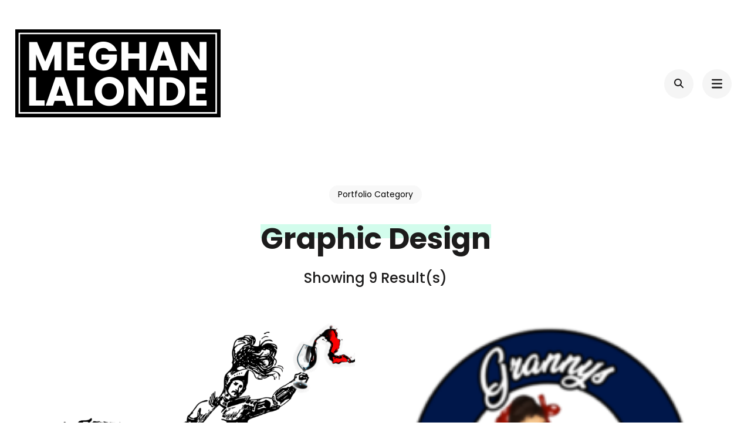

--- FILE ---
content_type: text/html; charset=UTF-8
request_url: https://meghanlalonde.com/portfolio-category/graphic-design/
body_size: 9194
content:
    <!DOCTYPE html>
    <html lang="en-US">
    <head itemscope itemtype="https://schema.org/WebSite">
	    <meta charset="UTF-8">
    <meta name="viewport" content="width=device-width, initial-scale=1">
    <link rel="profile" href="http://gmpg.org/xfn/11">
    <title>Graphic Design &#8211; Meghan Lalonde</title>
<meta name='robots' content='max-image-preview:large' />
	<style>img:is([sizes="auto" i], [sizes^="auto," i]) { contain-intrinsic-size: 3000px 1500px }</style>
	<link rel='dns-prefetch' href='//fonts.googleapis.com' />
<link rel="alternate" type="application/rss+xml" title="Meghan Lalonde &raquo; Feed" href="https://meghanlalonde.com/feed/" />
<link rel="alternate" type="application/rss+xml" title="Meghan Lalonde &raquo; Comments Feed" href="https://meghanlalonde.com/comments/feed/" />
<link rel="alternate" type="application/rss+xml" title="Meghan Lalonde &raquo; Graphic Design Portfolio Categories Feed" href="https://meghanlalonde.com/portfolio-category/graphic-design/feed/" />
<script type="text/javascript">
/* <![CDATA[ */
window._wpemojiSettings = {"baseUrl":"https:\/\/s.w.org\/images\/core\/emoji\/16.0.1\/72x72\/","ext":".png","svgUrl":"https:\/\/s.w.org\/images\/core\/emoji\/16.0.1\/svg\/","svgExt":".svg","source":{"concatemoji":"https:\/\/meghanlalonde.com\/wp-includes\/js\/wp-emoji-release.min.js?ver=6.8.3"}};
/*! This file is auto-generated */
!function(s,n){var o,i,e;function c(e){try{var t={supportTests:e,timestamp:(new Date).valueOf()};sessionStorage.setItem(o,JSON.stringify(t))}catch(e){}}function p(e,t,n){e.clearRect(0,0,e.canvas.width,e.canvas.height),e.fillText(t,0,0);var t=new Uint32Array(e.getImageData(0,0,e.canvas.width,e.canvas.height).data),a=(e.clearRect(0,0,e.canvas.width,e.canvas.height),e.fillText(n,0,0),new Uint32Array(e.getImageData(0,0,e.canvas.width,e.canvas.height).data));return t.every(function(e,t){return e===a[t]})}function u(e,t){e.clearRect(0,0,e.canvas.width,e.canvas.height),e.fillText(t,0,0);for(var n=e.getImageData(16,16,1,1),a=0;a<n.data.length;a++)if(0!==n.data[a])return!1;return!0}function f(e,t,n,a){switch(t){case"flag":return n(e,"\ud83c\udff3\ufe0f\u200d\u26a7\ufe0f","\ud83c\udff3\ufe0f\u200b\u26a7\ufe0f")?!1:!n(e,"\ud83c\udde8\ud83c\uddf6","\ud83c\udde8\u200b\ud83c\uddf6")&&!n(e,"\ud83c\udff4\udb40\udc67\udb40\udc62\udb40\udc65\udb40\udc6e\udb40\udc67\udb40\udc7f","\ud83c\udff4\u200b\udb40\udc67\u200b\udb40\udc62\u200b\udb40\udc65\u200b\udb40\udc6e\u200b\udb40\udc67\u200b\udb40\udc7f");case"emoji":return!a(e,"\ud83e\udedf")}return!1}function g(e,t,n,a){var r="undefined"!=typeof WorkerGlobalScope&&self instanceof WorkerGlobalScope?new OffscreenCanvas(300,150):s.createElement("canvas"),o=r.getContext("2d",{willReadFrequently:!0}),i=(o.textBaseline="top",o.font="600 32px Arial",{});return e.forEach(function(e){i[e]=t(o,e,n,a)}),i}function t(e){var t=s.createElement("script");t.src=e,t.defer=!0,s.head.appendChild(t)}"undefined"!=typeof Promise&&(o="wpEmojiSettingsSupports",i=["flag","emoji"],n.supports={everything:!0,everythingExceptFlag:!0},e=new Promise(function(e){s.addEventListener("DOMContentLoaded",e,{once:!0})}),new Promise(function(t){var n=function(){try{var e=JSON.parse(sessionStorage.getItem(o));if("object"==typeof e&&"number"==typeof e.timestamp&&(new Date).valueOf()<e.timestamp+604800&&"object"==typeof e.supportTests)return e.supportTests}catch(e){}return null}();if(!n){if("undefined"!=typeof Worker&&"undefined"!=typeof OffscreenCanvas&&"undefined"!=typeof URL&&URL.createObjectURL&&"undefined"!=typeof Blob)try{var e="postMessage("+g.toString()+"("+[JSON.stringify(i),f.toString(),p.toString(),u.toString()].join(",")+"));",a=new Blob([e],{type:"text/javascript"}),r=new Worker(URL.createObjectURL(a),{name:"wpTestEmojiSupports"});return void(r.onmessage=function(e){c(n=e.data),r.terminate(),t(n)})}catch(e){}c(n=g(i,f,p,u))}t(n)}).then(function(e){for(var t in e)n.supports[t]=e[t],n.supports.everything=n.supports.everything&&n.supports[t],"flag"!==t&&(n.supports.everythingExceptFlag=n.supports.everythingExceptFlag&&n.supports[t]);n.supports.everythingExceptFlag=n.supports.everythingExceptFlag&&!n.supports.flag,n.DOMReady=!1,n.readyCallback=function(){n.DOMReady=!0}}).then(function(){return e}).then(function(){var e;n.supports.everything||(n.readyCallback(),(e=n.source||{}).concatemoji?t(e.concatemoji):e.wpemoji&&e.twemoji&&(t(e.twemoji),t(e.wpemoji)))}))}((window,document),window._wpemojiSettings);
/* ]]> */
</script>
<style id='wp-emoji-styles-inline-css' type='text/css'>

	img.wp-smiley, img.emoji {
		display: inline !important;
		border: none !important;
		box-shadow: none !important;
		height: 1em !important;
		width: 1em !important;
		margin: 0 0.07em !important;
		vertical-align: -0.1em !important;
		background: none !important;
		padding: 0 !important;
	}
</style>
<link rel='stylesheet' id='wp-block-library-css' href='https://meghanlalonde.com/wp-includes/css/dist/block-library/style.min.css?ver=6.8.3' type='text/css' media='all' />
<style id='classic-theme-styles-inline-css' type='text/css'>
/*! This file is auto-generated */
.wp-block-button__link{color:#fff;background-color:#32373c;border-radius:9999px;box-shadow:none;text-decoration:none;padding:calc(.667em + 2px) calc(1.333em + 2px);font-size:1.125em}.wp-block-file__button{background:#32373c;color:#fff;text-decoration:none}
</style>
<style id='global-styles-inline-css' type='text/css'>
:root{--wp--preset--aspect-ratio--square: 1;--wp--preset--aspect-ratio--4-3: 4/3;--wp--preset--aspect-ratio--3-4: 3/4;--wp--preset--aspect-ratio--3-2: 3/2;--wp--preset--aspect-ratio--2-3: 2/3;--wp--preset--aspect-ratio--16-9: 16/9;--wp--preset--aspect-ratio--9-16: 9/16;--wp--preset--color--black: #000000;--wp--preset--color--cyan-bluish-gray: #abb8c3;--wp--preset--color--white: #ffffff;--wp--preset--color--pale-pink: #f78da7;--wp--preset--color--vivid-red: #cf2e2e;--wp--preset--color--luminous-vivid-orange: #ff6900;--wp--preset--color--luminous-vivid-amber: #fcb900;--wp--preset--color--light-green-cyan: #7bdcb5;--wp--preset--color--vivid-green-cyan: #00d084;--wp--preset--color--pale-cyan-blue: #8ed1fc;--wp--preset--color--vivid-cyan-blue: #0693e3;--wp--preset--color--vivid-purple: #9b51e0;--wp--preset--gradient--vivid-cyan-blue-to-vivid-purple: linear-gradient(135deg,rgba(6,147,227,1) 0%,rgb(155,81,224) 100%);--wp--preset--gradient--light-green-cyan-to-vivid-green-cyan: linear-gradient(135deg,rgb(122,220,180) 0%,rgb(0,208,130) 100%);--wp--preset--gradient--luminous-vivid-amber-to-luminous-vivid-orange: linear-gradient(135deg,rgba(252,185,0,1) 0%,rgba(255,105,0,1) 100%);--wp--preset--gradient--luminous-vivid-orange-to-vivid-red: linear-gradient(135deg,rgba(255,105,0,1) 0%,rgb(207,46,46) 100%);--wp--preset--gradient--very-light-gray-to-cyan-bluish-gray: linear-gradient(135deg,rgb(238,238,238) 0%,rgb(169,184,195) 100%);--wp--preset--gradient--cool-to-warm-spectrum: linear-gradient(135deg,rgb(74,234,220) 0%,rgb(151,120,209) 20%,rgb(207,42,186) 40%,rgb(238,44,130) 60%,rgb(251,105,98) 80%,rgb(254,248,76) 100%);--wp--preset--gradient--blush-light-purple: linear-gradient(135deg,rgb(255,206,236) 0%,rgb(152,150,240) 100%);--wp--preset--gradient--blush-bordeaux: linear-gradient(135deg,rgb(254,205,165) 0%,rgb(254,45,45) 50%,rgb(107,0,62) 100%);--wp--preset--gradient--luminous-dusk: linear-gradient(135deg,rgb(255,203,112) 0%,rgb(199,81,192) 50%,rgb(65,88,208) 100%);--wp--preset--gradient--pale-ocean: linear-gradient(135deg,rgb(255,245,203) 0%,rgb(182,227,212) 50%,rgb(51,167,181) 100%);--wp--preset--gradient--electric-grass: linear-gradient(135deg,rgb(202,248,128) 0%,rgb(113,206,126) 100%);--wp--preset--gradient--midnight: linear-gradient(135deg,rgb(2,3,129) 0%,rgb(40,116,252) 100%);--wp--preset--font-size--small: 13px;--wp--preset--font-size--medium: 20px;--wp--preset--font-size--large: 36px;--wp--preset--font-size--x-large: 42px;--wp--preset--spacing--20: 0.44rem;--wp--preset--spacing--30: 0.67rem;--wp--preset--spacing--40: 1rem;--wp--preset--spacing--50: 1.5rem;--wp--preset--spacing--60: 2.25rem;--wp--preset--spacing--70: 3.38rem;--wp--preset--spacing--80: 5.06rem;--wp--preset--shadow--natural: 6px 6px 9px rgba(0, 0, 0, 0.2);--wp--preset--shadow--deep: 12px 12px 50px rgba(0, 0, 0, 0.4);--wp--preset--shadow--sharp: 6px 6px 0px rgba(0, 0, 0, 0.2);--wp--preset--shadow--outlined: 6px 6px 0px -3px rgba(255, 255, 255, 1), 6px 6px rgba(0, 0, 0, 1);--wp--preset--shadow--crisp: 6px 6px 0px rgba(0, 0, 0, 1);}:where(.is-layout-flex){gap: 0.5em;}:where(.is-layout-grid){gap: 0.5em;}body .is-layout-flex{display: flex;}.is-layout-flex{flex-wrap: wrap;align-items: center;}.is-layout-flex > :is(*, div){margin: 0;}body .is-layout-grid{display: grid;}.is-layout-grid > :is(*, div){margin: 0;}:where(.wp-block-columns.is-layout-flex){gap: 2em;}:where(.wp-block-columns.is-layout-grid){gap: 2em;}:where(.wp-block-post-template.is-layout-flex){gap: 1.25em;}:where(.wp-block-post-template.is-layout-grid){gap: 1.25em;}.has-black-color{color: var(--wp--preset--color--black) !important;}.has-cyan-bluish-gray-color{color: var(--wp--preset--color--cyan-bluish-gray) !important;}.has-white-color{color: var(--wp--preset--color--white) !important;}.has-pale-pink-color{color: var(--wp--preset--color--pale-pink) !important;}.has-vivid-red-color{color: var(--wp--preset--color--vivid-red) !important;}.has-luminous-vivid-orange-color{color: var(--wp--preset--color--luminous-vivid-orange) !important;}.has-luminous-vivid-amber-color{color: var(--wp--preset--color--luminous-vivid-amber) !important;}.has-light-green-cyan-color{color: var(--wp--preset--color--light-green-cyan) !important;}.has-vivid-green-cyan-color{color: var(--wp--preset--color--vivid-green-cyan) !important;}.has-pale-cyan-blue-color{color: var(--wp--preset--color--pale-cyan-blue) !important;}.has-vivid-cyan-blue-color{color: var(--wp--preset--color--vivid-cyan-blue) !important;}.has-vivid-purple-color{color: var(--wp--preset--color--vivid-purple) !important;}.has-black-background-color{background-color: var(--wp--preset--color--black) !important;}.has-cyan-bluish-gray-background-color{background-color: var(--wp--preset--color--cyan-bluish-gray) !important;}.has-white-background-color{background-color: var(--wp--preset--color--white) !important;}.has-pale-pink-background-color{background-color: var(--wp--preset--color--pale-pink) !important;}.has-vivid-red-background-color{background-color: var(--wp--preset--color--vivid-red) !important;}.has-luminous-vivid-orange-background-color{background-color: var(--wp--preset--color--luminous-vivid-orange) !important;}.has-luminous-vivid-amber-background-color{background-color: var(--wp--preset--color--luminous-vivid-amber) !important;}.has-light-green-cyan-background-color{background-color: var(--wp--preset--color--light-green-cyan) !important;}.has-vivid-green-cyan-background-color{background-color: var(--wp--preset--color--vivid-green-cyan) !important;}.has-pale-cyan-blue-background-color{background-color: var(--wp--preset--color--pale-cyan-blue) !important;}.has-vivid-cyan-blue-background-color{background-color: var(--wp--preset--color--vivid-cyan-blue) !important;}.has-vivid-purple-background-color{background-color: var(--wp--preset--color--vivid-purple) !important;}.has-black-border-color{border-color: var(--wp--preset--color--black) !important;}.has-cyan-bluish-gray-border-color{border-color: var(--wp--preset--color--cyan-bluish-gray) !important;}.has-white-border-color{border-color: var(--wp--preset--color--white) !important;}.has-pale-pink-border-color{border-color: var(--wp--preset--color--pale-pink) !important;}.has-vivid-red-border-color{border-color: var(--wp--preset--color--vivid-red) !important;}.has-luminous-vivid-orange-border-color{border-color: var(--wp--preset--color--luminous-vivid-orange) !important;}.has-luminous-vivid-amber-border-color{border-color: var(--wp--preset--color--luminous-vivid-amber) !important;}.has-light-green-cyan-border-color{border-color: var(--wp--preset--color--light-green-cyan) !important;}.has-vivid-green-cyan-border-color{border-color: var(--wp--preset--color--vivid-green-cyan) !important;}.has-pale-cyan-blue-border-color{border-color: var(--wp--preset--color--pale-cyan-blue) !important;}.has-vivid-cyan-blue-border-color{border-color: var(--wp--preset--color--vivid-cyan-blue) !important;}.has-vivid-purple-border-color{border-color: var(--wp--preset--color--vivid-purple) !important;}.has-vivid-cyan-blue-to-vivid-purple-gradient-background{background: var(--wp--preset--gradient--vivid-cyan-blue-to-vivid-purple) !important;}.has-light-green-cyan-to-vivid-green-cyan-gradient-background{background: var(--wp--preset--gradient--light-green-cyan-to-vivid-green-cyan) !important;}.has-luminous-vivid-amber-to-luminous-vivid-orange-gradient-background{background: var(--wp--preset--gradient--luminous-vivid-amber-to-luminous-vivid-orange) !important;}.has-luminous-vivid-orange-to-vivid-red-gradient-background{background: var(--wp--preset--gradient--luminous-vivid-orange-to-vivid-red) !important;}.has-very-light-gray-to-cyan-bluish-gray-gradient-background{background: var(--wp--preset--gradient--very-light-gray-to-cyan-bluish-gray) !important;}.has-cool-to-warm-spectrum-gradient-background{background: var(--wp--preset--gradient--cool-to-warm-spectrum) !important;}.has-blush-light-purple-gradient-background{background: var(--wp--preset--gradient--blush-light-purple) !important;}.has-blush-bordeaux-gradient-background{background: var(--wp--preset--gradient--blush-bordeaux) !important;}.has-luminous-dusk-gradient-background{background: var(--wp--preset--gradient--luminous-dusk) !important;}.has-pale-ocean-gradient-background{background: var(--wp--preset--gradient--pale-ocean) !important;}.has-electric-grass-gradient-background{background: var(--wp--preset--gradient--electric-grass) !important;}.has-midnight-gradient-background{background: var(--wp--preset--gradient--midnight) !important;}.has-small-font-size{font-size: var(--wp--preset--font-size--small) !important;}.has-medium-font-size{font-size: var(--wp--preset--font-size--medium) !important;}.has-large-font-size{font-size: var(--wp--preset--font-size--large) !important;}.has-x-large-font-size{font-size: var(--wp--preset--font-size--x-large) !important;}
:where(.wp-block-post-template.is-layout-flex){gap: 1.25em;}:where(.wp-block-post-template.is-layout-grid){gap: 1.25em;}
:where(.wp-block-columns.is-layout-flex){gap: 2em;}:where(.wp-block-columns.is-layout-grid){gap: 2em;}
:root :where(.wp-block-pullquote){font-size: 1.5em;line-height: 1.6;}
</style>
<link rel='stylesheet' id='raratheme-companion-css' href='https://meghanlalonde.com/wp-content/plugins/raratheme-companion/public/css/raratheme-companion-public.min.css?ver=1.4.4' type='text/css' media='all' />
<link rel='stylesheet' id='wp-components-css' href='https://meghanlalonde.com/wp-includes/css/dist/components/style.min.css?ver=6.8.3' type='text/css' media='all' />
<link rel='stylesheet' id='godaddy-styles-css' href='https://meghanlalonde.com/wp-content/mu-plugins/vendor/wpex/godaddy-launch/includes/Dependencies/GoDaddy/Styles/build/latest.css?ver=2.0.2' type='text/css' media='all' />
<link rel='stylesheet' id='owl-theme-default-css' href='https://meghanlalonde.com/wp-content/themes/perfect-portfolio/css/owl.theme.default.min.css?ver=2.2.1' type='text/css' media='all' />
<link rel='stylesheet' id='owl-carousel-css' href='https://meghanlalonde.com/wp-content/themes/perfect-portfolio/css/owl.carousel.min.css?ver=2.2.1' type='text/css' media='all' />
<link rel='stylesheet' id='perfect-portfolio-google-fonts-css' href='https://fonts.googleapis.com/css?family=Poppins%3A100%2C100italic%2C200%2C200italic%2C300%2C300italic%2Cregular%2Citalic%2C500%2C500italic%2C600%2C600italic%2C700%2C700italic%2C800%2C800italic%2C900%2C900italic' type='text/css' media='all' />
<link rel='stylesheet' id='perfect-scrollbar-css' href='https://meghanlalonde.com/wp-content/themes/perfect-portfolio/css/perfect-scrollbar.min.css?ver=1.3.0' type='text/css' media='all' />
<link rel='stylesheet' id='perfect-portfolio-style-css' href='https://meghanlalonde.com/wp-content/themes/perfect-portfolio/style.css?ver=1.2.4' type='text/css' media='all' />
<script type="text/javascript" src="https://meghanlalonde.com/wp-includes/js/tinymce/tinymce.min.js?ver=49110-20250317" id="wp-tinymce-root-js"></script>
<script type="text/javascript" src="https://meghanlalonde.com/wp-includes/js/tinymce/plugins/compat3x/plugin.min.js?ver=49110-20250317" id="wp-tinymce-js"></script>
<script type="text/javascript" src="https://meghanlalonde.com/wp-includes/js/jquery/jquery.min.js?ver=3.7.1" id="jquery-core-js"></script>
<script type="text/javascript" src="https://meghanlalonde.com/wp-includes/js/jquery/jquery-migrate.min.js?ver=3.4.1" id="jquery-migrate-js"></script>
<link rel="https://api.w.org/" href="https://meghanlalonde.com/wp-json/" /><link rel="alternate" title="JSON" type="application/json" href="https://meghanlalonde.com/wp-json/wp/v2/rara_portfolio_categories/57" /><link rel="EditURI" type="application/rsd+xml" title="RSD" href="https://meghanlalonde.com/xmlrpc.php?rsd" />
<meta name="generator" content="WordPress 6.8.3" />
		<!-- Custom Logo: hide header text -->
		<style id="custom-logo-css" type="text/css">
			.site-title, .site-description {
				position: absolute;
				clip-path: inset(50%);
			}
		</style>
		<link rel="icon" href="https://meghanlalonde.com/wp-content/uploads/2020/09/cropped-M-32x32.png" sizes="32x32" />
<link rel="icon" href="https://meghanlalonde.com/wp-content/uploads/2020/09/cropped-M-192x192.png" sizes="192x192" />
<link rel="apple-touch-icon" href="https://meghanlalonde.com/wp-content/uploads/2020/09/cropped-M-180x180.png" />
<meta name="msapplication-TileImage" content="https://meghanlalonde.com/wp-content/uploads/2020/09/cropped-M-270x270.png" />
<style type='text/css' media='all'>    
    /*Typography*/
    body,
    button,
    input,
    select,
    optgroup,
    textarea{
        font-family : Poppins;
    }
    
    .site-branding .site-title,
    .site-branding .site-description{
        font-family : Poppins;
    }
        
    </style></head>

<body class="archive tax-rara_portfolio_categories term-graphic-design term-57 wp-custom-logo wp-theme-perfect-portfolio hfeed full-width" itemscope itemtype="https://schema.org/WebPage">

    <div id="page" class="site">
        <a class="skip-link screen-reader-text" href="#main-content-area">Skip to content (Press Enter)</a>
        
        <header class="site-header" itemscope itemtype="https://schema.org/WPHeader">
        <div class="tc-wrapper">
                            
                <div class="site-branding" itemscope itemtype="https://schema.org/Organization">
                                            <div class="site-logo">
                            <a href="https://meghanlalonde.com/" class="custom-logo-link" rel="home"><img width="350" height="150" src="https://meghanlalonde.com/wp-content/uploads/2020/09/MEGHANv2.png" class="custom-logo" alt="Meghan Lalonde" decoding="async" fetchpriority="high" srcset="https://meghanlalonde.com/wp-content/uploads/2020/09/MEGHANv2.png 350w, https://meghanlalonde.com/wp-content/uploads/2020/09/MEGHANv2-300x129.png 300w, https://meghanlalonde.com/wp-content/uploads/2020/09/MEGHANv2-140x60.png 140w" sizes="(max-width: 350px) 100vw, 350px" /></a>                        </div>
                                                                <div class="site-title-wrap">
                                                                                                <p class="site-title" itemprop="name"><a href="https://meghanlalonde.com/" rel="home" itemprop="url">Meghan Lalonde</a></p>
                                                                <p class="site-description" itemprop="description">Not Your Average Millennial Marketing Professional</p>
                                                    </div>
                                    </div><!-- .site-branding -->
                		<div class="header-r">
                                    				<div class="header-search">
                        <button type="button" class="search-toggle-btn" data-toggle-target=".header-search-modal" data-toggle-body-class="showing-search-modal" aria-expanded="false" data-set-focus=".header-search-modal .search-field">
                            <i class="fa fa-search"></i>
                        </button type="button">
                        <div class="head-search-form search header-searh-wrap header-search-modal cover-modal" data-modal-target-string=".header-search-modal">
    				        <form role="search" method="get" id="search-form" class="searchform" action="https://meghanlalonde.com/">
                <div>
                    <label class="screen-reader-text" for="s">Search for:</label>
                    <input type="text" class="search-field" placeholder="Search..." value="" name="s" />
                    <input type="submit" id="searchsubmit" class="search-submit" value="Search" />
                </div>
            </form>                            <button class="btn-form-close" data-toggle-target=".header-search-modal" data-toggle-body-class="showing-search-modal" aria-expanded="false" data-set-focus=".header-search-modal">  </button>
                        </div>
    				</div>
                                <button type="button" class="toggle-btn mobile-menu-opener" data-toggle-target=".main-menu-modal" data-toggle-body-class="showing-main-menu-modal" aria-expanded="false" data-set-focus=".close-main-nav-toggle"><i class="fa fa-bars"></i></button>	

                <div class="menu-wrap">      
                    <nav id="site-navigation" class="main-navigation">        
                        <div class="primary-menu-list main-menu-modal cover-modal" data-modal-target-string=".main-menu-modal">
                            <button class="close close-main-nav-toggle" data-toggle-target=".main-menu-modal" data-toggle-body-class="showing-main-menu-modal" aria-expanded="false" data-set-focus=".main-menu-modal"></button>
                            <div class="mobile-menu" aria-label="Mobile">
                                <div class="menu-primary-menu-container"><ul id="primary-menu" class="nav-menu main-menu-modal"><li id="menu-item-315" class="menu-item menu-item-type-post_type menu-item-object-page menu-item-home menu-item-315"><a href="https://meghanlalonde.com/">Home</a></li>
<li id="menu-item-49" class="menu-item menu-item-type-post_type menu-item-object-page menu-item-49"><a href="https://meghanlalonde.com/about/">About</a></li>
<li id="menu-item-886" class="menu-item menu-item-type-post_type menu-item-object-page menu-item-886"><a href="https://meghanlalonde.com/resume/">Resume</a></li>
<li id="menu-item-776" class="menu-item menu-item-type-post_type menu-item-object-page menu-item-776"><a href="https://meghanlalonde.com/portfolios/">Portfolios</a></li>
<li id="menu-item-316" class="menu-item menu-item-type-post_type menu-item-object-page current_page_parent menu-item-316"><a href="https://meghanlalonde.com/blog/">Published Works &#038; Articles</a></li>
<li id="menu-item-48" class="menu-item menu-item-type-post_type menu-item-object-page menu-item-48"><a href="https://meghanlalonde.com/contact/">Contact</a></li>
</ul></div>                                <ul class="menu-search">
                                    <form role="search" method="get" id="search-form" class="searchform" action="https://meghanlalonde.com/">
                <div>
                    <label class="screen-reader-text" for="s">Search for:</label>
                    <input type="text" class="search-field" placeholder="Search..." value="" name="s" />
                    <input type="submit" id="searchsubmit" class="search-submit" value="Search" />
                </div>
            </form>                                </ul>
                                                                    <ul class="menu-text">
                                        <p>A portfolio is a grouping of financial assets such as stocks, bonds, commodities, currencies and cash equivalents, as well as their fund counterparts, including mutual, exchange-traded and closed funds. A portfolio can also consist of non-publicly tradable securities, like real estate, art, and private investments.</p>
                                    </ul>
                                                                <ul class="menu-social">
                                        <ul class="social-icons">
    	            <li><a href="https://www.instagram.com/meghanlalonde" target="_blank" rel="nofollow"><i class="fa fa-instagram"></i></a></li>    	   
                        <li><a href="https://www.linkedin.com/in/meghanlalonde/" target="_blank" rel="nofollow"><i class="fa fa-linkedin"></i></a></li>    	   
            	</ul>
                                        </ul>
                            </div>
                        </div>
                    </nav><!-- #mobile-site-navigation -->
                    <!-- <button type="button" class="toggle-button">
                        <span class="toggle-bar"></span>
                        <span class="toggle-bar"></span>
                        <span class="toggle-bar"></span>
                    </button>  -->        
                </div>
    		</div>
        </div>		
	</header>
    <div id="main-content-area">    <div id="content" class="site-content">
                    <header class="page-header">
                <div class="tc-wrapper">                
                <span class="sub-title">Portfolio Category</span><h1 class="page-title"><span>Graphic Design</span></h1>                </div>
            </header>
        	<div class="tc-wrapper">
		<div id="primary" class="content-area">
			<main id="main" class="site-main">
			<div class="post-count">Showing 9 Result(s)</div>				<div class="article-wrap normal-grid-description">
					
<article id="post-916" class="post-916 rara-portfolio type-rara-portfolio status-publish has-post-thumbnail hentry rara_portfolio_categories-brand-strategy rara_portfolio_categories-graphic-design rara_portfolio_categories-web-design" itemscope itemtype="https://schema.org/Blog">
	<figure class="post-thumbnail"><a href="https://meghanlalonde.com/portfolio/history-the-horse/" itemprop="thumbnailUrl"><img width="768" height="682" src="https://meghanlalonde.com/wp-content/uploads/2024/05/HistoryandtheHorse-Logo-9-1-1-768x682.png" class="attachment-perfect-portfolio-blog size-perfect-portfolio-blog wp-post-image" alt="" itemprop="image" decoding="async" /></a></figure>    <div class="post-content-wrap">
        <header class="entry-header">
            <h2 class="entry-title" itemprop="headline">
                <a href="https://meghanlalonde.com/portfolio/history-the-horse/">History &#038; the Horse</a>
            </h2>
            <div class="entry-meta">
                <span class="posted-on" itemprop="datePublished dateModified">on  <a href="https://meghanlalonde.com/portfolio/history-the-horse/" rel="bookmark"><time class="entry-date published" datetime="2024-05-23T18:10:19-04:00" itemprop="datePublished">May 23, 2024</time><time class="updated" datetime="2024-05-23T18:13:07-04:00" itemprop="dateModified">May 23, 2024</time></a></span>            </div>
        </header>
        <div class="entry-content">
            <p>History &amp; the Horse is a podcast hosted by Meghan and her wife Lisa. Meghan developed all of the creative for the show and also built their website, historyandthehorse.com.</p>
        </div>
    </div>
    </article><!-- #post-916 -->

<article id="post-892" class="post-892 rara-portfolio type-rara-portfolio status-publish has-post-thumbnail hentry rara_portfolio_categories-brand-strategy rara_portfolio_categories-graphic-design rara_portfolio_categories-photography rara_portfolio_categories-web-design" itemscope itemtype="https://schema.org/Blog">
	<figure class="post-thumbnail"><a href="https://meghanlalonde.com/portfolio/grannys-grill/" itemprop="thumbnailUrl"><img width="175" height="175" src="https://meghanlalonde.com/wp-content/uploads/2020/09/grannysgrill-round-v1-1-e1540689838908.png" class="attachment-perfect-portfolio-blog size-perfect-portfolio-blog wp-post-image" alt="" itemprop="image" decoding="async" srcset="https://meghanlalonde.com/wp-content/uploads/2020/09/grannysgrill-round-v1-1-e1540689838908.png 175w, https://meghanlalonde.com/wp-content/uploads/2020/09/grannysgrill-round-v1-1-e1540689838908-150x150.png 150w, https://meghanlalonde.com/wp-content/uploads/2020/09/grannysgrill-round-v1-1-e1540689838908-60x60.png 60w" sizes="(max-width: 175px) 100vw, 175px" /></a></figure>    <div class="post-content-wrap">
        <header class="entry-header">
            <h2 class="entry-title" itemprop="headline">
                <a href="https://meghanlalonde.com/portfolio/grannys-grill/">Granny&#8217;s Grill</a>
            </h2>
            <div class="entry-meta">
                <span class="posted-on" itemprop="datePublished dateModified">on  <a href="https://meghanlalonde.com/portfolio/grannys-grill/" rel="bookmark"><time class="entry-date published" datetime="2020-09-18T12:55:00-04:00" itemprop="datePublished">September 18, 2020</time><time class="updated" datetime="2020-09-18T14:38:16-04:00" itemprop="dateModified">September 18, 2020</time></a></span>            </div>
        </header>
        <div class="entry-content">
            <p>Granny&#8217;s Grill is a small restaurant located in the heart of Cream Ridge, NJ. As everything in the restaurant is made from scratch, it seemed only fitting that I did the same for them with their logo, website, and social media networks. What I Did for Granny&#8217;s Grill: Logo creation Website Design: grannysgrillnj.com Social Media &hellip; </p>
        </div>
    </div>
    </article><!-- #post-892 -->

<article id="post-774" class="post-774 rara-portfolio type-rara-portfolio status-publish has-post-thumbnail hentry rara_portfolio_categories-graphic-design" itemscope itemtype="https://schema.org/Blog">
	<figure class="post-thumbnail"><a href="https://meghanlalonde.com/portfolio/force-matrix/" itemprop="thumbnailUrl"><img width="768" height="498" src="https://meghanlalonde.com/wp-content/uploads/2017/08/force-matrix.jpg" class="attachment-perfect-portfolio-blog size-perfect-portfolio-blog wp-post-image" alt="" itemprop="image" decoding="async" /></a></figure>    <div class="post-content-wrap">
        <header class="entry-header">
            <h2 class="entry-title" itemprop="headline">
                <a href="https://meghanlalonde.com/portfolio/force-matrix/">Force Matrix</a>
            </h2>
            <div class="entry-meta">
                <span class="posted-on" itemprop="datePublished dateModified">on  <a href="https://meghanlalonde.com/portfolio/force-matrix/" rel="bookmark"><time class="entry-date published updated" datetime="2020-09-17T13:47:04-04:00" itemprop="datePublished">September 17, 2020</time><time class="updated" datetime="2020-09-17T13:47:04-04:00" itemprop="dateModified">September 17, 2020</time></a></span>            </div>
        </header>
        <div class="entry-content">
            <p>A Philadelphia start up needed some a start for their business. Together we developed this logo.</p>
        </div>
    </div>
    </article><!-- #post-774 -->

<article id="post-773" class="post-773 rara-portfolio type-rara-portfolio status-publish has-post-thumbnail hentry rara_portfolio_categories-graphic-design rara_portfolio_categories-web-design" itemscope itemtype="https://schema.org/Blog">
	<figure class="post-thumbnail"><a href="https://meghanlalonde.com/portfolio/i-hate-my-website/" itemprop="thumbnailUrl"><img width="395" height="258" src="https://meghanlalonde.com/wp-content/uploads/2017/08/IHMW-outer-glow.png" class="attachment-perfect-portfolio-blog size-perfect-portfolio-blog wp-post-image" alt="" itemprop="image" decoding="async" loading="lazy" /></a></figure>    <div class="post-content-wrap">
        <header class="entry-header">
            <h2 class="entry-title" itemprop="headline">
                <a href="https://meghanlalonde.com/portfolio/i-hate-my-website/">I Hate My Website</a>
            </h2>
            <div class="entry-meta">
                <span class="posted-on" itemprop="datePublished dateModified">on  <a href="https://meghanlalonde.com/portfolio/i-hate-my-website/" rel="bookmark"><time class="entry-date published" datetime="2020-09-17T13:46:04-04:00" itemprop="datePublished">September 17, 2020</time><time class="updated" datetime="2020-09-17T13:47:35-04:00" itemprop="dateModified">September 17, 2020</time></a></span>            </div>
        </header>
        <div class="entry-content">
            <p>When developing a cheeky logo became difficult, I turned the conversation in a different direction. What rises from the ashes? A phoenix. And so the I Hate My Website logo took shape. What I Did for I Hate My Website: Logo Creation Web Build: www.ihatemywebsite.com</p>
        </div>
    </div>
    </article><!-- #post-773 -->

<article id="post-772" class="post-772 rara-portfolio type-rara-portfolio status-publish has-post-thumbnail hentry rara_portfolio_categories-graphic-design rara_portfolio_categories-web-design" itemscope itemtype="https://schema.org/Blog">
	<figure class="post-thumbnail"><a href="https://meghanlalonde.com/portfolio/cuttler-produce/" itemprop="thumbnailUrl"><img width="350" height="177" src="https://meghanlalonde.com/wp-content/uploads/2020/09/cuttler-produce-logo-v5.jpg" class="attachment-perfect-portfolio-blog size-perfect-portfolio-blog wp-post-image" alt="" itemprop="image" decoding="async" loading="lazy" srcset="https://meghanlalonde.com/wp-content/uploads/2020/09/cuttler-produce-logo-v5.jpg 350w, https://meghanlalonde.com/wp-content/uploads/2020/09/cuttler-produce-logo-v5-300x152.jpg 300w, https://meghanlalonde.com/wp-content/uploads/2020/09/cuttler-produce-logo-v5-119x60.jpg 119w" sizes="auto, (max-width: 350px) 100vw, 350px" /></a></figure>    <div class="post-content-wrap">
        <header class="entry-header">
            <h2 class="entry-title" itemprop="headline">
                <a href="https://meghanlalonde.com/portfolio/cuttler-produce/">Cuttler Produce</a>
            </h2>
            <div class="entry-meta">
                <span class="posted-on" itemprop="datePublished dateModified">on  <a href="https://meghanlalonde.com/portfolio/cuttler-produce/" rel="bookmark"><time class="entry-date published" datetime="2020-09-17T13:44:24-04:00" itemprop="datePublished">September 17, 2020</time><time class="updated" datetime="2020-09-18T12:52:26-04:00" itemprop="dateModified">September 18, 2020</time></a></span>            </div>
        </header>
        <div class="entry-content">
            <p>A local grocery supply for restaurants needed a facelift for their digital marketing efforts. What I Did For Cuttler Produce: Logo Creation Web Build: cuttlerproduce.com</p>
        </div>
    </div>
    </article><!-- #post-772 -->
 
				</div>
			
			</main><!-- #main -->
	        
	        
	<nav class="navigation pagination" aria-label="Posts pagination">
		<h2 class="screen-reader-text">Posts pagination</h2>
		<div class="nav-links"><span aria-current="page" class="page-numbers current"><span class="meta-nav screen-reader-text">Page </span>1</span>
<a class="page-numbers" href="https://meghanlalonde.com/portfolio-category/graphic-design/page/2/"><span class="meta-nav screen-reader-text">Page </span>2</a>
<a class="next page-numbers" href="https://meghanlalonde.com/portfolio-category/graphic-design/page/2/">Next</a></div>
	</nav>	        
		</div><!-- #primary -->
	</div>

<script type='text/javascript'>
	var _gaq = _gaq || [];
	_gaq.push(['_setAccount', 'UA-64490006-1']);
_gaq.push(['_trackPageview']);

	(function() {
		var ga = document.createElement('script'); ga.type = 'text/javascript'; ga.async = true;
		ga.src = ('https:' == document.location.protocol ? 'https://ssl' : 'http://www') + '.google-analytics.com/ga.js';
		var s = document.getElementsByTagName('script')[0]; s.parentNode.insertBefore(ga, s);
	})();
</script>
       
    </div><!-- .site-content -->
    </div><!-- #main-content-area -->
    <div class="overlay"></div>
    <footer id="colophon" class="site-footer" itemscope itemtype="https://schema.org/WPFooter">
        <div class="top-footer">
		<div class="tc-wrapper">
            				<div class="col">
				   <section id="text-6" class="widget widget_text"><h2 class="widget-title" itemprop="name">About Me</h2>			<div class="textwidget"><p>I&#8217;m Meghan Lalonde, a digital marketing professional based in Freehold, NJ. Over the last ten odd years I&#8217;ve worked for some great companies, but I&#8217;m on the hunt for a better opportunity.</p>
</div>
		</section>	
				</div>
            			
                            <div class="col">
				   <section id="raratheme_recent_post-1" class="widget widget_raratheme_recent_post"><h2 class="widget-title" itemprop="name">Recent Posts</h2>            <ul class="style-one">
                                    <li>
                                                    <a target="_self" href="https://meghanlalonde.com/2024/05/podcast-history-the-horse/" class="post-thumbnail">
                                <img width="150" height="150" src="https://meghanlalonde.com/wp-content/uploads/2024/05/Screenshot-2024-05-23-at-6.06.42 PM-150x150.png" class="attachment-thumbnail size-thumbnail wp-post-image" alt="" decoding="async" loading="lazy" srcset="https://meghanlalonde.com/wp-content/uploads/2024/05/Screenshot-2024-05-23-at-6.06.42 PM-150x150.png 150w, https://meghanlalonde.com/wp-content/uploads/2024/05/Screenshot-2024-05-23-at-6.06.42 PM-800x800.png 800w" sizes="auto, (max-width: 150px) 100vw, 150px" />                            </a>
                                                <div class="entry-header">
                            <span class="cat-links"><a target="_self" href="https://meghanlalonde.com/category/podcast/" alt="View all posts in Podcast">Podcast</a></span>                            <h3 class="entry-title"><a target="_self" href="https://meghanlalonde.com/2024/05/podcast-history-the-horse/">Podcast: History &#038; The Horse</a></h3>
                                                            <div class="entry-meta">
                                    <span class="posted-on"><a target="_self" href="https://meghanlalonde.com/2024/05/podcast-history-the-horse/">
                                        <time datetime="2024-05-23">May 23, 2024</time></a>
                                    </span>
                                </div>
                                                    </div>                        
                    </li>        
                                    <li>
                                                    <a target="_self" href="https://meghanlalonde.com/2020/04/horse-nation-article-why-i-ride-an-ottb/" class="post-thumbnail">
                                <img width="150" height="150" src="https://meghanlalonde.com/wp-content/uploads/2020/09/Screen-Shot-2020-09-17-at-2.55.58-PM-150x150.png" class="attachment-thumbnail size-thumbnail wp-post-image" alt="" decoding="async" loading="lazy" />                            </a>
                                                <div class="entry-header">
                            <span class="cat-links"><a target="_self" href="https://meghanlalonde.com/category/writing/" alt="View all posts in Writing">Writing</a></span>                            <h3 class="entry-title"><a target="_self" href="https://meghanlalonde.com/2020/04/horse-nation-article-why-i-ride-an-ottb/">Horse Nation Article: Why I Ride An OTTB</a></h3>
                                                            <div class="entry-meta">
                                    <span class="posted-on"><a target="_self" href="https://meghanlalonde.com/2020/04/horse-nation-article-why-i-ride-an-ottb/">
                                        <time datetime="2020-04-25">April 25, 2020</time></a>
                                    </span>
                                </div>
                                                    </div>                        
                    </li>        
                            </ul>
            </section>	
				</div>
                        
                            <div class="col">
				   <section id="text-7" class="widget widget_text"><h2 class="widget-title" itemprop="name">Contact Me</h2>			<div class="textwidget"><p><a href="mailto:meghan.lalonde1@gmail.com">Email</a></p>
</div>
		</section>	
				</div>
            		</div>
	</div>
        <div class="bottom-footer">
		<div class="tc-wrapper">
            <div class="copyright">           
                &copy; Copyright 2026 <a href="https://meghanlalonde.com/">Meghan Lalonde</a>. Perfect Portfolio | Developed By <a href="https://rarathemes.com/" rel="nofollow" target="_blank">Rara Theme</a>. Powered by <a href="https://wordpress.org/" target="_blank">WordPress</a>.               
            </div>
            <div class="foot-social">
                    <ul class="social-icons">
    	            <li><a href="https://www.instagram.com/meghanlalonde" target="_blank" rel="nofollow"><i class="fa fa-instagram"></i></a></li>    	   
                        <li><a href="https://www.linkedin.com/in/meghanlalonde/" target="_blank" rel="nofollow"><i class="fa fa-linkedin"></i></a></li>    	   
            	</ul>
                    </div>
		</div>
	</div>
        <button class="back-to-top">
        <i class="fa fa-long-arrow-up"></i>
    </button>
        </footer><!-- #colophon -->
            </div><!-- #page -->

    <script type="speculationrules">
{"prefetch":[{"source":"document","where":{"and":[{"href_matches":"\/*"},{"not":{"href_matches":["\/wp-*.php","\/wp-admin\/*","\/wp-content\/uploads\/*","\/wp-content\/*","\/wp-content\/plugins\/*","\/wp-content\/themes\/perfect-portfolio\/*","\/*\\?(.+)"]}},{"not":{"selector_matches":"a[rel~=\"nofollow\"]"}},{"not":{"selector_matches":".no-prefetch, .no-prefetch a"}}]},"eagerness":"conservative"}]}
</script>
<script type="text/javascript" src="https://meghanlalonde.com/wp-content/plugins/raratheme-companion/public/js/isotope.pkgd.min.js?ver=3.0.5" id="isotope-pkgd-js"></script>
<script type="text/javascript" src="https://meghanlalonde.com/wp-includes/js/imagesloaded.min.js?ver=5.0.0" id="imagesloaded-js"></script>
<script type="text/javascript" src="https://meghanlalonde.com/wp-includes/js/masonry.min.js?ver=4.2.2" id="masonry-js"></script>
<script type="text/javascript" src="https://meghanlalonde.com/wp-content/plugins/raratheme-companion/public/js/raratheme-companion-public.min.js?ver=1.4.4" id="raratheme-companion-js"></script>
<script type="text/javascript" src="https://meghanlalonde.com/wp-content/plugins/raratheme-companion/public/js/fontawesome/all.min.js?ver=6.1.1" id="all-js"></script>
<script type="text/javascript" src="https://meghanlalonde.com/wp-content/plugins/raratheme-companion/public/js/fontawesome/v4-shims.min.js?ver=6.1.1" id="v4-shims-js"></script>
<script type="text/javascript" src="https://meghanlalonde.com/wp-content/themes/perfect-portfolio/js/owl.carousel.min.js?ver=2.2.1" id="owl-carousel-js"></script>
<script type="text/javascript" src="https://meghanlalonde.com/wp-content/themes/perfect-portfolio/js/perfect-scrollbar.min.js?ver=1.3.0" id="perfect-scrollbar-js"></script>
<script type="text/javascript" src="https://meghanlalonde.com/wp-content/themes/perfect-portfolio/js/modal-accessibility.min.js?ver=1.2.4" id="perfect-portfolio-modal-accessibility-js"></script>
<script type="text/javascript" id="perfect-portfolio-custom-js-extra">
/* <![CDATA[ */
var perfect_portfolio_data = {"rtl":"","ajax_url":"https:\/\/meghanlalonde.com\/wp-admin\/admin-ajax.php"};
/* ]]> */
</script>
<script type="text/javascript" src="https://meghanlalonde.com/wp-content/themes/perfect-portfolio/js/custom.min.js?ver=1.2.4" id="perfect-portfolio-custom-js"></script>

</body>
</html>
